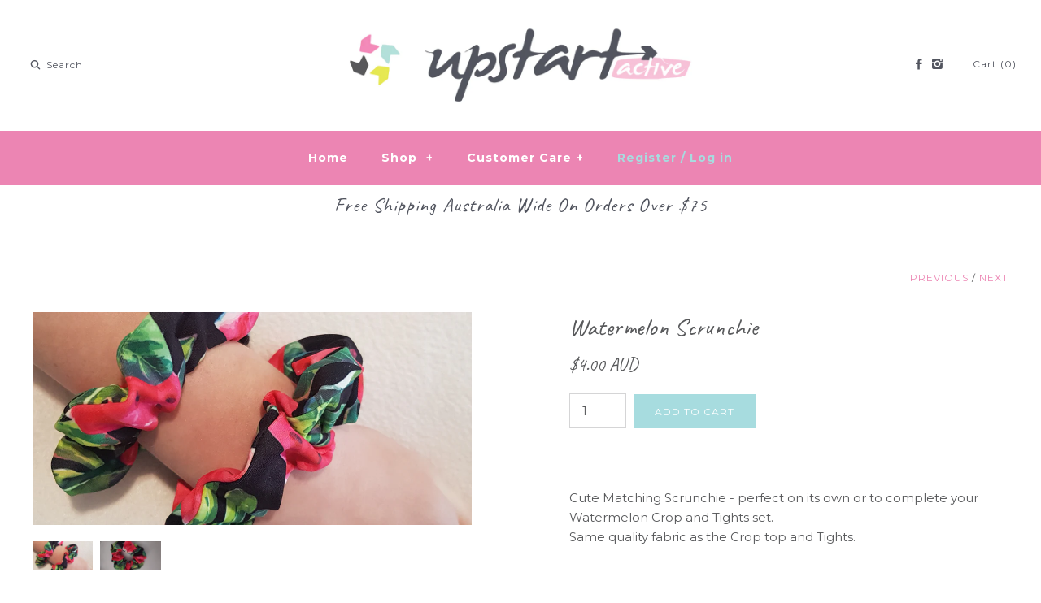

--- FILE ---
content_type: text/css
request_url: https://upstartactive.com/cdn/shop/t/2/assets/styles.scss.css?v=70005934563045656141707044858
body_size: 11639
content:
@charset "UTF-8";.panelImageWrapper.landscapeCrop{width:100%!important}.resp-tabs-list li{text-transform:uppercase!important}#cartform .totals-area .checkout-buttons #update-cart{margin-left:4px;margin-bottom:30px}.nav-row{font-size:14px!important;font-weight:600!important}.ec-tab-content{border:1px solid #D5D5D6;padding:20px 20px 10px}.ec-tabbed-descriptions .ec-tab-container .ec-tab-picker.ec-active-tab{border-bottom:1px solid #EC85B3;background-color:#ec85b3;padding-left:20px;padding-right:20px;padding-bottom:17px}.ec-tabbed-descriptions .ec-tab-container .ec-tab-picker{margin-bottom:0!important;padding-left:20px;padding-right:20px;padding-bottom:17px;background-color:#bcbdc0;border-bottom:1px solid #BCBDC0;margin-right:6px!important}.ec-tabbed-descriptions .ec-tab-container .ec-tab-picker h4{margin-bottom:0!important;color:#fff;font-size:14px;line-height:12px;letter-spacing:1px;text-transform:uppercase;padding-top:7px}html,body,div,span,applet,object,iframe,h1,h2,h3,h4,h5,h6,p,blockquote,pre,a,abbr,acronym,address,big,cite,code,del,dfn,em,img,ins,kbd,q,s,samp,small,strike,strong,sub,sup,tt,var,b,u,i,center,dl,dt,dd,ol,ul,li,fieldset,form,label,legend,table,caption,tbody,tfoot,thead,tr,th,td,article,aside,canvas,details,embed,figure,figcaption,footer,header,hgroup,menu,nav,output,ruby,section,summary,time,mark,audio,video{margin:0;padding:0;border:0;font-size:100%;font:inherit;vertical-align:baseline}article,aside,details,figcaption,figure,footer,header,hgroup,menu,nav,section{display:block}ol,ul{list-style:none}blockquote,q{quotes:none}blockquote:before,blockquote:after,q:before,q:after{content:"";content:none}table{border-collapse:collapse;border-spacing:0}.cf:before,.cf:after{content:"";display:table}.cf:after{clear:both}.cf{zoom:1}input::-moz-focus-inner,button::-moz-focus-inner{border:0;padding:0}button,input[type=submit],input[type=button]{-webkit-appearance:none}input:focus,select:focus,textarea:focus{outline:none}strong,b{font-weight:700}abbr,acronym{border-bottom:1px dotted #58595b;cursor:help}em,i{font-style:italic}ul,ol,dl{margin:1em;font-size:100%}sub,sup{font-size:75%;line-height:0;position:relative}sup{top:-.5em}sub{bottom:-.25em}blockquote{margin:1.5em 0 1.5em 10px;padding:.5em 0;quotes:"\201c" "\201d";font-size:130%;font-style:italic;line-height:100%}blockquote:before{color:#58595b;content:open-quote;font-size:3em;line-height:.1em;margin-left:-20px;margin-right:10px;vertical-align:-.48em}blockquote :first-child{display:inline}blockquote :last-child{margin-bottom:0}blockquote:after{content:no-close-quote}ol,ul,dl{margin-left:2em}ol li{list-style:decimal outside}ul li{list-style:disc outside}dl dd{margin-left:1em}th,td{border-bottom:1px solid #d9d9d2;border-collapse:collapse;border-top:1px solid #d9d9d2;width:1%;padding:.1em}th{font-weight:700;text-align:left;border-bottom-width:3px}table.noborders td,table.noborders th{border:none}caption{margin-bottom:.5em;text-align:center}p,fieldset,table{margin-bottom:1em}hr{border:none;width:100%;color:transparent;border-bottom:3px double #d9d9d2;height:9px;margin:1em 0}body,input,textarea,select option{font-family:Montserrat}h1,h2,h3,h4,h5,h6{font-family:Lato}#pageheader .logotext,#shoplogo .logotext{font-family:Cardo}.nav-row,.button,a.button,button,input[type=submit],input[type=reset],input[type=button],.productlabel{font-family:Montserrat}@font-face{font-family:theme-icons;src:url(//upstartactive.com/cdn/shop/t/2/assets/theme-icons.eot?v=52567596629105353641533599627);src:url(//upstartactive.com/cdn/shop/t/2/assets/theme-icons.eot?#iefixv=52567596629105353641533599627) format("embedded-opentype"),url(//upstartactive.com/cdn/shop/t/2/assets/theme-icons.woff?v=96308771307484232861533599627) format("woff"),url(//upstartactive.com/cdn/shop/t/2/assets/theme-icons.ttf?v=8359655714512812131533599627) format("truetype"),url(//upstartactive.com/cdn/shop/t/2/assets/theme-icons.svg?v=100591098053862447371533599627#theme-icons) format("svg");font-weight:400;font-style:normal}[class^=icon-],[class*=" icon-"]{font-family:theme-icons;speak:none;font-style:normal;font-weight:400;font-variant:normal;text-transform:none;-webkit-font-smoothing:antialiased;-moz-osx-font-smoothing:grayscale;display:inline-block;position:relative;width:1.28571429em;line-height:1.28571429em;text-align:center;letter-spacing:0}[class^=icon-] span,[class*=" icon-"] span{display:none}.icon-gallery:before{content:"\e600"}.icon-loading:before{content:"\e601"}.icon-arrow3-down:before{content:"\e602"}.icon-arrow4-down:before{content:"\e603"}.icon-arrow3-left:before{content:"\e604"}.icon-arrow4-left:before{content:"\e605"}.icon-arrow3-right:before{content:"\e606"}.icon-arrow3-up:before{content:"\e607"}.icon-arrow4-up:before{content:"\e608"}.icon-arrow4-right:before{content:"\e609"}.icon-bag:before{content:"\e60a"}.icon-cart:before{content:"\e60b"}.icon-circle-cross:before{content:"\e60c"}.icon-cross:before{content:"\e60d"}.icon-export:before{content:"\e60e"}.icon-facebook:before{content:"\e60f"}.icon-flickr:before{content:"\e610"}.icon-forward:before{content:"\e611"}.icon-google:before,.icon-googleplus:before{content:"\e612"}.icon-heart:before{content:"\e613"}.icon-heart2:before{content:"\e614"}.icon-help:before{content:"\e615"}.icon-info:before{content:"\e616"}.icon-instagram:before{content:"\e617"}.icon-linkedin:before{content:"\e618"}.icon-mail:before{content:"\e619"}.icon-maximize:before{content:"\e61a"}.icon-minus:before{content:"\e61b"}.icon-pinterest:before{content:"\e61c"}.icon-plus:before{content:"\e61d"}.icon-rss:before{content:"\e61e"}.icon-share:before{content:"\e61f"}.icon-skype:before{content:"\e620"}.icon-star:before{content:"\e621"}.icon-star2:before{content:"\e622"}.icon-tag:before{content:"\e623"}.icon-tumblr:before{content:"\e624"}.icon-twitter:before{content:"\e625"}.icon-user:before{content:"\e626"}.icon-vimeo:before{content:"\e627"}.icon-share2:before{content:"\e628"}.icon-mag:before{content:"\e629"}.icon-arrow2-left:before{content:"\e62a"}.icon-bag2:before{content:"\e62b"}.icon-house:before{content:"\e62c"}.icon-arrow2-right:before{content:"\e62d"}.icon-youtube:before{content:"\e62e"}.icon-nav:before{content:"\e62f"}.icon-tick:before{content:"\e630"}.icon-arrow-left:before{content:"\e631"}.icon-arrow-down:before{content:"\e632"}.icon-arrow-right:before{content:"\e633"}.icon-arrow-up:before{content:"\e634"}.icon-tags:before{content:"\e900"}.icon-clock:before{content:"\e901"}.icon-loading2:before{content:"\e902"}.slick-slider{position:relative;display:block;-moz-box-sizing:border-box;box-sizing:border-box;-webkit-touch-callout:none;-webkit-user-select:none;-khtml-user-select:none;-moz-user-select:none;-ms-user-select:none;user-select:none;-ms-touch-action:pan-y;touch-action:pan-y;-webkit-tap-highlight-color:transparent}.slick-list{position:relative;overflow:hidden;display:block;margin:0;padding:0}.slick-list:focus{outline:none}.slick-list.dragging{cursor:pointer;cursor:hand}.slick-slider .slick-track,.slick-slider .slick-list{-webkit-transform:translate3d(0,0,0);-moz-transform:translate3d(0,0,0);-ms-transform:translate3d(0,0,0);-o-transform:translate3d(0,0,0);transform:translateZ(0)}.slick-track{position:relative;left:0;top:0;display:block}.slick-track:before,.slick-track:after{content:"";display:table}.slick-track:after{clear:both}.slick-loading .slick-track{visibility:hidden}.slideshow .slide{display:none}.slideshow .slide:first-child{display:block}.slick-slide{float:left;height:100%;min-height:1px;display:none}[dir=rtl] .slick-slide{float:right}.slick-slide img{display:block}.slick-slide.slick-loading img{display:none}.slick-slide.dragging img{pointer-events:none}.slick-initialized .slick-slide{display:block}.slick-loading .slick-slide{visibility:hidden}.slick-vertical .slick-slide{display:block;height:auto;border:1px solid transparent}.slick-slide:focus,.slick-slide a:focus{outline:none}.slick-arrow.slick-hidden{display:none}.slick-loading .slick-list{background:#fff url(//upstartactive.com/cdn/shop/t/2/assets/ajax-load.gif?v=62939699503414190391533599622) center center no-repeat}.slick-prev,.slick-next{position:absolute;z-index:1;display:block;height:50px;width:50px;line-height:0px;font-size:0px;cursor:pointer;background:transparent;color:transparent;top:50%;-webkit-transform:translate(0,-50%);-ms-transform:translate(0,-50%);transform:translateY(-50%);padding:0;border:none;outline:none;min-width:0}.slick-prev:hover,.slick-prev:focus,.slick-next:hover,.slick-next:focus{outline:none;background:transparent;color:transparent}.slick-prev:hover:before,.slick-prev:focus:before,.slick-next:hover:before,.slick-next:focus:before{opacity:1}.slick-prev.slick-disabled:before,.slick-next.slick-disabled:before{opacity:.25}.slick-prev:before,.slick-next:before{font-family:theme-icons;font-size:50px;line-height:1;color:#fff;opacity:.75;-webkit-font-smoothing:antialiased;-moz-osx-font-smoothing:grayscale;text-shadow:0 1px 4px rgba(0,0,0,.5)}.slick-prev{left:10px}[dir=rtl] .slick-prev{left:auto;right:10px}.slick-prev:before{content:"\e605"}[dir=rtl] .slick-prev:before{content:"\e609"}.slick-next{right:10px}[dir=rtl] .slick-next{left:10px;right:auto}.slick-next:before{content:"\e609"}[dir=rtl] .slick-next:before{content:"\e605"}.slick-dots{list-style:none;display:block;text-align:center;margin:0;padding:10px 0;width:100%}.slick-dots li{position:relative;display:inline-block;vertical-align:top;height:20px;width:21px;margin:0;padding:0;cursor:pointer}.slick-dots li button{border:0;background:transparent;display:block;height:20px;width:20px;min-width:0;outline:none;line-height:0px;font-size:0px;color:transparent;padding:0;cursor:pointer}.slick-dots li button:hover,.slick-dots li button:focus{outline:none}.slick-dots li button:hover:before,.slick-dots li button:focus:before{opacity:.5}.slick-dots li button:before{position:absolute;top:0;left:0;content:"\2022";width:20px;height:20px;font-family:Courier New,Courier,Lucida Sans Typewriter,Lucida Typewriter,monospace;font-size:37px;line-height:20px;text-align:center;color:#000;opacity:.5;transition:opacity .15s;-webkit-font-smoothing:antialiased;-moz-osx-font-smoothing:grayscale}.slick-dots li.slick-active button:before{color:#000;opacity:.25}.slick-slide img{opacity:1;transition:opacity .25s}.slick-slide img.slick-loading{opacity:0}body{font-size:15px;line-height:1.6em;color:#58595b;background:#fff;overflow-y:scroll;-moz-font-feature-settings:"liga";-moz-osx-font-smoothing:grayscale;-webkit-font-feature-settings:"liga";-webkit-font-smoothing:antialiased}::selection{background:#58595b;color:#fff}::-moz-selection{background:#58595b;color:#fff}a,a:link,a:visited{color:#ec85b3;-moz-transition:color .1s,border-color .1s;-webkit-transition:color .1s,border-color .1s;transition:color .1s,border-color .1s;text-decoration:none}a:hover{color:#a7dcdf}select{max-width:100%;height:42px}input,textarea{font-size:15px;line-height:15px;background:#fff;color:#58595b;border:1px solid #d5d5d6;padding:11px 15px;margin:0;vertical-align:middle;max-width:100%}input[type=checkbox]{border:none;-moz-border-radius:0;-webkit-border-radius:0;border-radius:0}textarea{height:120px;padding-top:10px;padding-bottom:10px}::-webkit-input-placeholder{color:#58595b;font-size:85%}:-moz-placeholder{color:#58595b;font-size:85%}::-moz-placeholder{color:#58595b;font-size:85%}:-ms-input-placeholder{color:#58595b;font-size:85%}.button,a.button,button,input[type=submit],input[type=reset],input[type=button]{background:#a7dcdf;border:none;color:#fff;font-size:12px;line-height:12px;letter-spacing:1px;text-transform:uppercase;height:auto;margin:0;text-decoration:none!important;cursor:pointer;padding:16px 15px 14px;vertical-align:middle;min-width:120px;text-align:center;-webkit-box-sizing:content-box;-moz-box-sizing:content-box;box-sizing:content-box;-moz-border-radius:0;-webkit-border-radius:0;border-radius:0;-moz-transition:background-color .1s,color .1s,border-color .1s;-webkit-transition:background-color .1s,color .1s,border-color .1s;transition:background-color .1s,color .1s,border-color .1s;display:inline-block}.button.compact,button.compact,input[type=submit].compact,input[type=reset].compact,input[type=button].compact{width:auto;min-width:0}.button:hover,button:hover,input[type=submit]:hover,input[type=reset]:hover,input[type=button]:hover{background:#ec85b3}.button.altcolour,button.altcolour,input[type=submit].altcolour,input[type=reset].altcolour,input[type=button].altcolour{background:#fff;color:#a7dcdf}.button.altaltcolour,button.altaltcolour,input[type=submit].altaltcolour{background:#ec85b3}.button.altaltcolour:hover,button.altaltcolour:hover,input[type=submit].altaltcolour:hover{background:#a7dcdf}.button.notabutton,a.button.notabutton,button.notabutton,input[type=submit].notabutton{background:none;border:none;padding:0;margin:0;font-size:inherit;line-height:inherit;font-family:inherit;letter-spacing:inherit;text-transform:none;vertical-align:baseline;min-width:0;overflow:visible;height:auto;color:#ec85b3;-moz-transition:color .1s;-webkit-transition:color .1s;transition:color .1s}.button.notabutton:hover,a.button.notabutton:hover,button.notabutton:hover,input[type=submit].notabutton:hover{color:#a7dcdf}.button.disabled,a.button.disabled,button[disabled],input[type=submit][disabled],input[type=reset][disabled],input[type=button][disabled]{background:#999!important}h1,h2,h3,h4,h5,h6{color:#58595b;font-weight:400;line-height:1.2em;margin-bottom:1em}h1 a,h2 a,h3 a,h4 a,h5 a,h6 a,h1 a:link,h2 a:link,h3 a:link,h4 a:link,h5 a:link,h6 a:link,h1 a:visited,h2 a:visited,h3 a:visited,h4 a:visited,h5 a:visited,h6 a:visited{color:inherit;text-decoration:none}h1 a:hover,h2 a:hover,h3 a:hover,h4 a:hover,h5 a:hover,h6 a:hover{color:#a7dcdf}h1,h2.h1-style{font-size:30px}h2,h1.h2-style,h2.h2-style,h3.h2-style,h4.h2-style,h5.h2-style,h6.h2-style{font-size:27.5px}h3,h1.h3-style,h2.h3-style,h3.h3-style,h4.h3-style,h5.h3-style,h6.h3-style{font-size:25px}h4,h1.h4-style,h2.h4-style,h3.h4-style,h4.h4-style,h5.h4-style,h6.h4-style{font-size:22.5px}h5,h1.h5-style,h2.h5-style,h3.h5-style,h4.h5-style,h5.h5-style,h6.h5-style{font-size:20px}h6,h1.h6-style,h2.h6-style,h3.h6-style,h4.h6-style,h5.h6-style,h6.h6-style{font-size:17.5px}h1.majortitle,h2.title,h2.majortitle,h3.majortitle,h4.majortitle,h5.majortitle,h6.majortitle,.majortitle{margin:10px 0}h1.hometitle,h2.hometitle,h3.hometitle,.hometitle{line-height:1em;margin:10px 0 20px;font-size:36px;padding-bottom:10px}.hometitle{letter-spacing:1px}img{max-width:100%;height:auto}.hidden{display:none}#pageheader ul,#pageheader li{margin:0;padding:0;display:inline}.container{max-width:1240px;margin-left:auto;margin-right:auto;padding-left:40px;padding-right:40px}.container .container{padding-left:0;padding-right:0}.slideshow .container{padding-left:40px;padding-right:40px}#content{background:#fff;background-repeat:repeat;padding-bottom:60px}.template-index #content{padding-bottom:0}#mobile-header{display:none;text-align:right;background:#fff;color:#52555f;border-bottom:1px solid #ec85b3;font-size:15px;line-height:32px;position:relative}#mobile-header a{color:inherit}#mobile-header .mobile-nav-toggle{float:left;position:relative;padding:0;width:60px;height:60px}#mobile-header .mobile-nav-toggle span{position:absolute;background:#52555f;left:20px;width:20px;height:2px;top:13px;margin-top:9px}#mobile-header .mobile-nav-toggle span:nth-child(1){top:19px}#mobile-header .mobile-nav-toggle span:nth-child(2){top:25px}#mobile-header .logo{-webkit-box-sizing:border-box;-moz-box-sizing:border-box;box-sizing:border-box;position:absolute;top:0;left:0;width:100%;height:100%;overflow:hidden}#mobile-header .logo img{max-height:100%;width:auto}#mobile-header .logo>a{display:block;height:100%;margin:0 80px}#mobile-nav-return{z-index:7000;position:fixed;top:0;left:0;width:100%;height:0;background:#0000004d;opacity:0;transition:opacity .5s cubic-bezier(.75,.03,.52,1)}#main-nav .mobile-features{display:none;position:absolute;top:0;left:0;right:0}#main-nav .mobile-features .mobile-search input[type=text]{box-sizing:border-box;width:100%;border:none;height:60px;font-size:18px;line-height:60px;padding-left:20px;letter-spacing:1px}#main-nav .mobile-features .mobile-search button{position:absolute;top:0;right:0;height:100%;width:40px;text-align:left}#main-nav .mobile-social{display:none}#pageheader{position:relative;background:#fff;z-index:4000}#pageheader,#pageheader a{color:#52555f}#pageheader .logo{text-align:center;padding:20px 0}#pageheader .logo a{color:#3d4c4f}#pageheader .logo-area .logo img{vertical-align:top;width:450px}#pageheader .logo .logotext{font-size:30px;line-height:1.4em;letter-spacing:1px}#pageheader .search-box,#pageheader .utils{position:absolute;top:50%}#pageheader .logo-pos-below .search-box,#pageheader .logo-pos-below .utils,#pageheader .logo-pos-above .search-box,#pageheader .logo-pos-above .utils{top:0;margin-top:0}#pageheader .search-box{left:30px;margin-top:-19px}#pageheader .search-box .search-form{border:1px solid transparent;position:relative;display:inline-block}#pageheader .search-box.focus .search-form{background-color:#fff;border-color:#dedede}#pageheader .search-box .search-form i{top:8px;left:3px;position:absolute;z-index:1}#pageheader .search-box .search-form input[type=text]{border:none;background:transparent;padding:11px 10px 11px 26px;width:210px;font-size:12px;line-height:1.2em;letter-spacing:1px;color:#52555f}#pageheader .search-box.focus .search-form input[type=text]{color:#666}#pageheader .search-box .search-form input[type=text]::-webkit-input-placeholder{font-size:12px;line-height:1.2em;color:#52555f;opacity:1;letter-spacing:1px}#pageheader .search-box .search-form input[type=text]:-moz-placeholder{font-size:12px;line-height:1.2em;color:#52555f;opacity:1;letter-spacing:1px}#pageheader .search-box .search-form input[type=text]::-moz-placeholder{font-size:12px;line-height:1.2em;color:#52555f;opacity:1;letter-spacing:1px}#pageheader .search-box .search-form input[type=text]:-ms-input-placeholder{font-size:12px;line-height:1.2em;color:#52555f;opacity:1;letter-spacing:1px}#pageheader .search-box .search-form input[type=submit]{opacity:0;filter:alpha(opacity=0);position:absolute;top:0;right:8px;background:transparent;color:#58595b;border:none;width:20px;min-width:0;height:25px;padding:5px 0;line-height:2px;font-size:100%}#pageheader .search-box.focus .search-form input[type=submit]{opacity:1;filter:alpha(opacity=100)}#pageheader .search-box .results-box{position:absolute;background:#fff;color:#333;width:300px;max-width:100%;z-index:5000;font-size:12px}#pageheader .search-box .results-box a,#pageheader .search-box .results-box a:hover{color:inherit}#pageheader .search-box .results-box>*{display:block;padding:7px 2px;margin:0;border-bottom:1px solid #d9d9d2;border-left:1px solid #d9d9d2;border-right:1px solid #d9d9d2;min-height:24px}#pageheader .search-box .results-box>*:first-child{border-top:1px solid #d9d9d2}#pageheader .search-box .results-box .img{float:left;margin:-4px 10px 0 0;width:32px;height:32px;text-align:center;overflow:hidden}#pageheader .search-box .results-box .img img{vertical-align:middle;margin-top:-2px}#pageheader .search-box .results-box .load{background:url(//upstartactive.com/cdn/shop/t/2/assets/ajax-load.gif?v=62939699503414190391533599622) center center no-repeat;text-align:center}#pageheader .search-box .results-box .note{text-align:center;background:#a7dcdf;border:#a7dcdf;color:#fff;font-size:12px}#pageheader .utils{right:30px;height:44px;line-height:40px;margin-top:-22px;font-size:12px;letter-spacing:1px}#pageheader .utils .social-links,#pageheader .utils .cart-summary{vertical-align:middle;display:inline-block;zoom:1;*display: inline}#pageheader .utils .social-links{margin-right:30px}#pageheader .utils .cart-summary{text-align:right}#pageheader .utils .cart-summary .switcher{margin-left:3px;display:inline;vertical-align:middle;position:relative}#pageheader .utils .cart-summary .switcher .selected-currency{padding:4px 5px;border:1px solid #ec85b3;cursor:pointer;-webkit-border-radius:2px;-moz-border-radius:2px;border-radius:2px}#pageheader .utils .cart-summary .switcher .switcher-drop{display:none;position:absolute;right:0;top:100%;z-index:50}#pageheader .utils .cart-summary .switcher .switcher-drop .inner{margin-top:1.3em;line-height:1em;padding:8px 20px 6px;border:1px solid #dedede;background:#fff;color:#444;white-space:nowrap}#pageheader .utils .cart-summary .switcher .switcher-drop .inner:before{content:" ";width:0px;height:0px;border-style:solid;border-width:0 6px 6px 6px;border-color:transparent transparent #dedede transparent;position:absolute;top:1.3em;right:15px;margin-top:-5px}#pageheader .utils .cart-summary .switcher .switcher-drop .inner:after{content:" ";width:0px;height:0px;border-style:solid;border-width:0 6px 6px 6px;border-color:transparent transparent #fff transparent;position:absolute;top:1.3em;right:15px;margin-top:-4px}#pageheader .utils .cart-summary .switcher.show-drop .switcher-drop,#pageheader .utils .cart-summary .switcher:hover .switcher-drop{display:block;-webkit-animation:reveal .2s ease-out 0s 1 normal none;animation:reveal .2s ease-out 0s 1 normal none}#pageheader .utils .cart-summary .button{min-width:0;padding:8px 15px;vertical-align:middle;color:#fff}#pageheader .util-area{letter-spacing:1px}#pageheader .util-area .signup-reveal-area{display:inline;position:relative}#pageheader .util-area .signup-reveal{font-size:12px;line-height:1.2em;letter-spacing:1px;vertical-align:middle}#pageheader .util-area .signup-form-cont{display:none;position:absolute;left:0;top:100%;z-index:50}#pageheader .util-area .signup-reveal-area.show-drop .signup-form-cont,#pageheader .util-area .signup-reveal-area:hover .signup-form-cont{display:block;-webkit-animation:reveal .2s ease-out 0s 1 normal none;animation:reveal .2s ease-out 0s 1 normal none}#pageheader .util-area .signup-form-cont .signup-form{margin-top:1.3em}#pageheader .util-area .signup-form-cont .signup-form:before{content:" ";width:0px;height:0px;border-style:solid;border-width:0 6px 6px 6px;border-color:transparent transparent #dedede transparent;position:absolute;top:1.3em;left:15px;margin-top:-5px}#pageheader .util-area .signup-form-cont .signup-form:after{content:" ";width:0px;height:0px;border-style:solid;border-width:0 6px 6px 6px;border-color:transparent transparent #fff transparent;position:absolute;top:1.3em;left:15px;margin-top:-4px}#pageheader .util-area .signup-form{background-color:#fff;border-color:#dedede}#pageheader .util-area .signup-form *{color:#444;background:transparent}#pageheader .util-area .signup-form input[type=email]{text-align:left;letter-spacing:1px;width:150px}#pageheader .util-area .signup-form input::-webkit-input-placeholder{color:#444}#pageheader .util-area .signup-form input:-moz-placeholder{color:#444}#pageheader .util-area .signup-form input::-moz-placeholder{color:#444}#pageheader .util-area .signup-form input:-ms-input-placeholder{color:#444}#pageheader .util-area .signup-form label{display:none}.nav-row{text-align:center;line-height:2.5em;font-size:12px;letter-spacing:1px}.nav-row .multi-level-nav>div{padding:5px 0}.nav-row ul{margin:0;display:inline-block;zoom:1;*display: inline}.nav-row ul li{vertical-align:top;margin:0;display:inline-block;zoom:1;*display: inline}.nav-row a{padding:10px 18px;white-space:nowrap;display:inline-block;zoom:1;*display: inline}.nav-row a.expanded,.nav-row li.active>a{color:#a7dcdf}.nav-row a .exp{margin-left:5px;width:10px;display:inline-block;zoom:1;*display: inline}.nav-row a.listing-title{font-weight:700}.nav-row .slash{padding:10px 0;display:inline-block;zoom:1;*display: inline}.nav-row ul ul{display:none}.nav-row ul ul.listed{display:block;padding-bottom:10px}.nav-row .tier-1 ul ul.listed{display:none}.nav-row ul ul.listed>li{display:block}.nav-row ul ul.listed>li>a{padding-top:8px;padding-bottom:8px;line-height:1em}.tags.nav-row{border-top:1px solid #d9d9d2;border-bottom:1px solid #d9d9d2;padding:15px;text-transform:capitalize}.tags .active a{color:#e94b3f}.tags .active a .x{position:relative;top:2px;font-weight:700;font-size:150%;line-height:75%;margin:0 0 0 5px}.multi-tag-row{margin-bottom:10px}.multi-tag-row .tags.nav-row{margin-top:-1px}.multi-tag-row .tags.nav-row.height-hidden{display:block;height:0;overflow:hidden;border:none;padding:0}.tags-inline{font-size:12px;letter-spacing:1px}.tags-inline label{margin-right:10px;text-transform:uppercase}.tags-inline ul{font-style:italic}.tags-inline ul,.tags-inline li{display:inline;list-style:none;margin:0;padding:0}.tags-inline li:after{content:","}.tags-inline li:last-child:after{content:none}#main-nav{border-bottom:1px solid #ec85b3}#main-nav .multi-level-nav>div{border-top:1px solid #ec85b3;background:#e45092}#main-nav .multi-level-nav .tier-1{background:#ec85b3}#main-nav .multi-level-nav .tier-2{background:#e86ba3}#main-nav a{color:#fff}#main-nav a.expanded,#main-nav li.active>a,#main-nav a:hover,#main-nav .account-links a:hover{color:#e1e553}#main-nav .account-links{padding:0 18px;color:#a7dcdf;white-space:nowrap}#main-nav .account-links a{padding-left:0;padding-right:0;color:#a7dcdf}#store-messages{background:#fff}#store-messages .message{position:relative;text-align:center;padding:12px 0 10px}#store-messages.messages-2 .message{float:left;width:49.5%}#store-messages.messages-3 .message{float:left;width:33.33%}#store-messages .message a{display:block}#store-messages .message .title,#store-messages .message .tagline{margin:0 20px}#store-messages .message .title{font-size:24px;line-height:1em;color:#52555f;letter-spacing:1px}#store-messages .message .tagline{display:block;font-size:12px;line-height:1.4em;margin-top:5px;color:#fff;letter-spacing:1px}#store-messages .message .fluff{border-left:1px solid #d9d9d2;width:1px;position:absolute;left:0;top:20px;height:28px}#store-messages-mobile{display:none;padding:5px 0;border-bottom:1px solid #d9d9d2;font-size:14px;line-height:1.2em;text-align:center}.page-header{text-align:center;padding:40px 0 20px}.page-header .pagetitle{margin-bottom:20px}.page-header .user-content{text-align:left}.page-header .filters{float:left;font-size:12px;letter-spacing:1px;text-transform:uppercase;margin:10px 0}.page-header .social-area{float:right;margin:10px 0}.page-header .social-area.center{float:none}.page-header .social-area .rsslink,.page-header .social-area .sharing{vertical-align:middle;display:inline-block}.page-header .social-area .rsslink i{margin-left:2px;vertical-align:top}.page-header .filters .tags{margin-right:25px;white-space:nowrap;float:left}.page-header .filters .sort select{text-transform:none;margin-left:3px}.page-header .nextprev{font-size:12px;letter-spacing:1px;text-transform:uppercase}.pagination-row{text-align:center;margin-top:20px;margin-bottom:20px;font-size:12px;letter-spacing:1px;text-transform:uppercase}.pagination{font-size:12px;letter-spacing:1px;text-transform:uppercase}.pagination .pagecount{border-left:1px solid;border-right:1px solid;padding:0 5px;margin:0 2px}.pagination-row.pagination-row-tabular{display:table;width:100%}.pagination-row.pagination-row-tabular>.inner{display:table-row}.pagination-row.pagination-row-tabular>.inner>*{display:table-cell;width:33.33333%;vertical-align:bottom}.pagination-row.pagination-row-tabular .prev span,.pagination-row.pagination-row-tabular .prev i,.pagination-row.pagination-row-tabular .next span,.pagination-row.pagination-row-tabular .next i{vertical-align:middle}.pagination-row.pagination-row-tabular .prev{text-align:left}.pagination-row.pagination-row-tabular .next{text-align:right}#pagefooter{padding:0 0 50px;font-size:12px}#pagefooter .image-links{background:#a7dcdf;padding:25px 0;border-top:1px solid #d9d9d2}#pagefooter .image-links .image-link{width:31.4%;float:left;text-align:center}#pagefooter .image-links .image-link.block-1{margin-left:1.4%}#pagefooter .image-links .image-link.block-2{margin:0 1.4%}#pagefooter .image-links .image-link.block-3{margin-right:1.4%}#pagefooter .image-links .image-link img{max-width:100%;height:auto;text-align:center;vertical-align:top}#pagefooter .nav-row{background:#a7dcdf;border-top:1px solid #d9d9d2;border-bottom:1px solid #d9d9d2}#pagefooter .nav-row a{color:#52555f}#pagefooter .lower{padding-left:20px;padding-right:20px;text-align:center}#pagefooter .copyright{margin-top:30px}#pagefooter .copyright .copy{white-space:nowrap}#pagefooter .copyright img{vertical-align:middle;margin-right:20px}#pagefooter .interact{margin-top:30px}#pagefooter .interact .social-links{display:inline-block;zoom:1;*display: inline;vertical-align:middle}#pagefooter .social-links ul{margin:30px 0}#pagefooter .social-links ul li{margin:0 10px}#pagefooter .payment-methods{margin-top:20px}.signup-form-cont{text-align:center;clear:both}.signup-form{display:inline-block;max-width:100%}.signup-form .input-block{border:1px solid #d5d5d6;background-color:#fff;white-space:nowrap;display:inline-block;max-width:100%}.signup-form label{display:block;margin:0 0 10px;font-size:12px;line-height:1.4em;letter-spacing:1px;text-transform:uppercase}.signup-form input[type=email]{border:none;text-align:center;line-height:1.2em;width:200px}.signup-form h4{margin:.6em 2em}.social-links li{list-style:none;display:inline}.social-links a{display:inline-block;vertical-align:middle;font-size:15px}.social-links a:hover{opacity:.8}.sharing{display:inline;font-size:12px;letter-spacing:1px;text-transform:uppercase}.sharing li{font-size:15px}.sharing .label{margin:0 10px 0 0;position:relative;top:-2px}ul.plain li{list-style:none}ul.inline,ul.inline li{margin:0;display:inline}.product-block{text-align:center}.product-block .block-inner{position:relative;margin:0 0 20px}.product-block .image-cont{position:relative;opacity:0;margin:0 auto;overflow:hidden}.no-js .product-block .image-cont{opacity:1}.product-block .image-cont img{max-height:347px;width:auto;vertical-align:top}.product-block .image-cont .image-link{display:block;position:relative;height:347px}.product-block .productlabel{position:absolute;top:50%;margin-top:-15px;left:0;right:0;text-align:center}.productlabel>span{display:inline-block;padding:10px 20px;background:#a7dcdf;color:#fff;font-size:12px;line-height:1.2em;vertical-align:top;letter-spacing:1px;text-transform:uppercase}.productlabel.soldout>span{background:#52555f}.productlabel.general>span{background:#ec85b3}.product-block .hover-info{display:block;color:inherit;margin:5px 5px 20px}.product-block .hover-info .bg{background:#fff;opacity:.9;position:absolute;top:0;left:0;width:100%;height:100%;z-index:5;transition:opacity .15s}.product-block .hover-info>.inner{width:100%;position:relative;z-index:10}.product-block .hover-info .reducedfrom{font-style:italic;opacity:.7;margin:0 5px;display:inline}.product-block .hover-info .reducedfrom .amount{text-decoration:line-through}.product-block .hover-info .price{margin:0 5px}.product-block .hover-info .price .from{font-size:80%}.product-block.expanded .block-inner:after{top:100%;border:solid transparent;content:" ";height:0;width:0;position:absolute;z-index:10;pointer-events:none;border-bottom-color:#e7e7e1;border-width:15px;left:50%;margin:-9px 0 0 -15px}.product-block.collection-block .productlabel{top:auto;bottom:0;margin:0}.product-block.collection-block .productlabel>span{background:#a7dcdf;color:#fff;-moz-transition:background-color .1s;-webkit-transition:background-color .1s;transition:background-color .1s;padding-left:0;padding-right:0;width:100%}.product-block.collection-block:hover .productlabel>span{background:#ec85b3}.product-block.collection-block .productlabel .count{text-transform:none;font-style:italic;display:block;font-size:.8em;margin-top:5px;letter-spacing:.5px;display:none}.product-block.collection-block .image-cont{padding-bottom:0}.collection-slider-row.is-showing-collections{background:#f5f5f2}.product-block.page-block .article-image{margin:1em 0 0}.product-block.page-block .block-inner{border:1px solid #000;width:300px;overflow:hidden}.product-block.page-block .block-inner .text-cont{padding:20px;overflow:hidden;text-align:left}.product-block.placeholder{border:none!important;height:0px!important;padding-top:0!important;padding-bottom:0!important;display:none}.product-detail .gallery{position:relative}.product-detail .gallery img{max-width:100%;height:auto;width:auto;vertical-align:top}.product-detail .gallery .main-image{margin:0 0 20px;text-align:center}.product-detail .gallery .thumbnails{margin-left:-5px}.product-detail .gallery .thumbnails img{max-width:74.4px;margin-bottom:7px;margin-left:5px}.product-detail .gallery .mobile-slideshow{display:none}.product-detail .detail{text-align:left;position:relative}.product-detail .detail .title{margin:0 0 .5em}.product-detail .detail .price{font-family:inherit}.product-detail .detail .price .was-price{font-size:15px;margin-right:10px;text-decoration:line-through}.product-detail .detail .productlabel{position:static;float:right;margin:0 0 10px 10px}.product-detail .detail .description{margin:50px 0}.product-detail .description{clear:both}.product-detail .product-form .input-row{margin:20px 0;clear:both}.product-detail .product-form .input-row label{float:left;width:80px;margin-bottom:10px}.product-detail .product-form .input-row label.singleopt{float:none;width:auto}.product-detail .product-form .input-row .selector-wrapper{clear:both}.product-detail .product-form .input-row .inline-option .selector-wrapper{clear:none;display:inline}.product-detail .product-form .input-row select{min-width:70px;display:inline-block;height:30px;line-height:30px;padding:4px 8px 4px 4px;border:1px solid #d9d9d2;-webkit-appearance:menulist-button}.product-detail .product-form .input-row input[name=quantity]{margin-right:5px}.product-detail .sharing{margin-top:20px}.collection-listing .product-detail{background:#e7e7e1;overflow:hidden;position:relative;line-height:1.6em}.collection-listing .product-detail .inner{padding:50px 90px}.collection-listing-stream .product-detail .gallery .thumbnails,.collection-listing .product-detail .gallery .thumbnails{position:static}.collection-listing-stream .product-detail .gallery .thumbnails>*,.collection-listing .product-detail .gallery .thumbnails>*{display:inline;margin:0}.collection-listing-stream .product-detail .gallery .thumbnails .active span,.collection-listing .product-detail .gallery .thumbnails .active span{text-decoration:underline}.collection-listing .product-detail,.collection-listing .product-detail .title,.collection-listing .product-detail .title a,.collection-listing .product-detail h1.majortitle,.collection-listing .product-detail h2,.collection-listing .product-detail h3,.collection-listing .product-detail h4,.collection-listing .product-detail h5,.collection-listing .product-detail h6{color:#52555f}.collection-listing .product-detail a{color:#ec85b3}.collection-listing .product-detail a.button{background-color:#ec85b3;color:#fff}.collection-listing .product-detail a.button:hover{background-color:#ec85b3}.collection-listing .product-detail .gallery .main-image,.collection-listing-stream .product-detail .gallery .main-image{margin-right:0}.collection-listing .product-detail .gallery .main-image img,.collection-listing-stream .product-detail .gallery .main-image img{max-height:500px}.product-detail .close-detail{position:absolute;right:20px;top:20px;background:transparent url(//upstartactive.com/cdn/shop/t/2/assets/close-bg-dark.png?v=65168528858547573881533599623) center center no-repeat;text-indent:-999em;width:40px;height:40px;padding:10px}.collection-slider-row{padding-top:30px;padding-bottom:40px}.collection-slider-1{background:#fff}.collection-slider-2,.collection-slider-3{background:#f5f5f2}.collection-slider .collection-listing{overflow:hidden;position:relative;height:377px}.collection-slider .collection-listing .product-block{padding-bottom:0}.collection-slider .collection-listing .product-block .product-detail{display:none}.collection-listing .product-list{margin-left:20px;margin-right:20px}.collection-slider-row .collection-listing .product-detail{position:relative;height:auto;margin-top:0}.collection-listing{text-align:center;line-height:0}.collection-listing .product-block{display:inline-block;padding:0 8px;vertical-align:top;line-height:1.6em}.collection-listing .product-detail{position:absolute;top:auto;left:0;width:100%;height:0}.collection-listing-stream .block-inner{display:none}.collection-listing-stream .product-detail{padding-top:40px;padding-bottom:40px;border-top:1px solid #d9d9d2}.collection-listing-stream .product-block:first-child .product-detail{border-top:none}.collection-listing-stream .product-detail .close-detail{display:none}.view-all{text-align:center;font-size:12px;letter-spacing:1px;line-height:1em;text-transform:uppercase;margin:-10px 0 20px}.view-all>*{vertical-align:middle}.view-all .prev,.view-all .next{margin:0 40px;font-size:140%}.collection-slider .has-paging .prev,.collection-slider .has-paging .next{font-size:80%;margin:0 30px;vertical-align:top}.collection-slider.no-pages .prev,.collection-slider.no-pages .next{display:none}.view-as{white-space:nowrap;display:inline-block}#view-as-tiles,#view-as-stream{padding-left:25px;position:relative;margin-left:15px}#view-as-tiles div,#view-as-stream div{background:#ec85b3;position:absolute;-moz-transition:background-color .1s;-webkit-transition:background-color .1s;transition:background-color .1s}#view-as-tiles.active,#view-as-stream.active{color:#a7dcdf}#view-as-tiles.active div,#view-as-stream.active div{background:#a7dcdf;position:absolute}#view-as-tiles:hover div,#view-as-stream:hover div{background:#a7dcdf}#view-as-tiles div{height:6px;width:6px}#view-as-tiles .fluff1{left:0;top:0}#view-as-tiles .fluff2{left:8px;top:0}#view-as-tiles .fluff3{left:0;top:8px}#view-as-tiles .fluff4{left:8px;top:8px}#view-as-stream .fluff{left:0;top:0;height:14px;width:14px}.article-list .article{padding-top:50px;padding-bottom:50px;border-top:1px solid #d9d9d2}.article-list .article:first-child{border-top:none;padding-top:20px}.article .container,#comments.container{max-width:800px}.article .continue-reading{margin-top:1em;margin-bottom:1em}.article .continue-reading i,.article .continue-reading span{vertical-align:middle}.article .meta{margin-top:1em;font-style:italic;font-size:90%}.article .meta .time{display:block}.article .meta .sharing,.article .meta .tags .label{font-style:normal;text-transform:uppercase}.user-content h1,.user-content h2,.user-content h3,.user-content h4,.user-content h5,.user-content h6{margin:1em 0 15px}.user-content a{text-decoration:underline}.user-content a.text-link{text-decoration:none;padding-bottom:1px;border-bottom:1px solid #ec85b3}.user-content a.text-link:hover{border-bottom-color:#a7dcdf}.user-content iframe{max-width:100%}.meta .iconmeta{margin-right:10px;line-height:1.4em;display:inline-block;font-size:12px;letter-spacing:1px}.meta .meta-share-mob{display:none}.meta .iconmeta a{white-space:nowrap}.meta .tags a:after{content:","}.meta .tags a:last-child:after{content:none}#cartform .divider{padding-bottom:40px;margin-bottom:20px;border-bottom:1px solid #d9d9d2}#cartform .item-list{margin:10px 0 40px}#cartform .item{clear:both;list-style:none;position:relative;border-top:1px solid #d9d9d2;padding:10px 0}#cartform .item:first-child{border-top:none}#cartform .item a.remove{position:absolute;top:45px;right:5%;text-decoration:none;font-weight:700;-webkit-border-radius:10px;-moz-border-radius:10px;border-radius:10px}#cartform .item .image{width:100px;height:100px;line-height:100px;margin:0 4% 0 5%;float:left}#cartform .item .image img{vertical-align:middle}#cartform .item .desc{overflow:hidden;margin:40px 50% 0 0}#cartform .item .desc .variant{font-size:90%}#cartform .item .desc .variant:before{content:"- ";margin:0 5px}#cartform .item .quantity{position:absolute;top:40px;right:30%;width:130px}#cartform .item .quantity input{width:34px;margin-left:4px;padding-left:2px;padding-right:2px;text-align:center;-moz-box-sizing:content-box;box-sizing:content-box}#cartform .item .line-total{margin-top:5px;position:absolute;top:40px;right:10%;width:90px;text-align:right}#cartform .checkout-note textarea{width:370px;max-width:90%;margin-top:10px}#cartform .totals-area{text-align:center}#cartform .totals-area .checkout-col{float:right;max-width:360px}#cartform .totals-area .subtotal,#cartform .totals-area .checkout-buttons{margin:0 0 40px}#cartform .totals-area .checkout-buttons #update-cart{margin-left:4px}#cartform .termsagreement{margin-bottom:5px}#cartform .termsagreement label{vertical-align:middle}#additional-checkout-buttons input{background:none;border:none;height:auto}#cartform #shipping-calculator .inputrow{float:left;clear:none;width:20%;padding:0 30px 20px 0}#cartform #shipping-calculator .inputrow label{display:block;float:none;margin:0 0 10px}#cartform #shipping-calculator .inputrow.ziprow{width:auto;overflow:hidden;padding-right:0}#cartform #shipping-calculator .inputrow.ziprow input{width:auto}#cartform #shipping-calculator .inputrow.ziprow #address_zip{width:120px;margin-right:20px}#cartform #shipping-calculator #wrapper-response{padding:20px 0;clear:both}#template{text-align:center}#template .template_header{margin:40px 0}#template button,#template input,#template textarea{width:362px}#template label{font-size:85%}#template .action_bottom{margin-top:27px}#template .note{display:block;margin:10px 0}#template .errors{margin:10px 25px;font-style:italic}#template .errors li{list-style:none}.jsforms #template .large_form{position:relative;margin-top:-1px}.jsforms #template .large_form label{position:absolute;left:0;right:0;top:10px;padding:0 20px}#template.lefty-form,#template.lefty-form input[type=text],#template.lefty-form input[type=email],#template.lefty-form textarea{text-align:left}#template.righty-form{text-align:center}#template.righty-form input[type=text],#template.righty-form input[type=email],#template.righty-form textarea,#template.righty-form input[type=submit]{width:96%;padding-left:2%;padding-right:2%}#address_tables{margin-top:40px}#admin_header{margin:20px 0 40px}#admin_header .title{text-align:center}#admin_header .action_return{margin-bottom:20px}#customer_sidebar{float:left;width:33%}#customer_detail .address p,.address_table .view_address p,#order_address .address p{margin-bottom:0}#customer_orders{float:right;width:60%}#order_address{margin-top:10px}#order_address #order_payment{float:left;width:48%;margin-bottom:20px}#order_address #order_shipping{float:right;width:48%;margin-bottom:20px}#order_details{clear:both;width:100%}#comments .comment{padding-top:20px;border-top:1px solid #d9d9d2}#comments .comment.first{border-top:0}#comments .comment .gravatar{float:left;width:80px}#comments .comment .detail{margin-left:100px}.payment-methods img{margin:0 3px;height:25px;width:auto;max-width:none}ul.taglist{margin:0}ul.taglist li{display:inline;white-space:nowrap}table.noborders,table.noborders tr,table.noborders th,table.noborders td{border:0}.simple-popup{position:absolute;width:140px;padding:10px 15px;border:1px solid #d9d9d2;color:#52555f;background:#fff;-moz-border-radius:3px;-webkit-border-radius:3px;border-radius:3px;-webkit-box-shadow:0 0 2px 0 #888;-moz-box-shadow:0 0 2px 0 #888;box-shadow:0 0 2px #888;text-align:center}.fb_iframe_widget>span{vertical-align:baseline!important}.fb_iframe_widget iframe{max-width:none}.slide .overlay-text{position:absolute;top:0;left:10%;width:80%;height:100%;text-align:center}.slide .overlay-text.overlay-left{text-align:left}.slide .overlay-text.overlay-right{text-align:right}.slide .overlay-text .inner{display:table;width:100%;height:100%}.slide .overlay-text .text{font-size:36px;line-height:1px;margin:0;display:table-cell;vertical-align:middle}.slideshow-row{background:#0000}.slideshow .slide{position:relative}.slideshow .slide img{width:100%}.slideshow .slide .overlay-text .text span{line-height:1.2em;color:#52555f;background:#e1e55380;padding:5px 10px;display:inline-block}.full-width-image{overflow:hidden;position:relative;line-height:0}.full-width-image .img-cont{display:block;position:relative}.full-width-image img{width:100%;height:auto;vertical-align:top}.full-width-image .overlay-text,.full-width-image h1 span{color:#fff}.slide.full-width-image .overlay-text .text span{line-height:1.2em;background:#e1e553cc;padding:5px 10px;vertical-align:middle;display:inline-block}.align-center,.align-centre{text-align:center}.align-right{text-align:right}a .state{display:inline-block;width:1em;text-align:center}.spaced-row{margin-bottom:40px}.padded-row{padding-top:80px;padding-bottom:70px}.strongly-padded-row{padding-top:80px;padding-bottom:80px}.content img,.content iframe,.content embed,.content object{max-width:100%;height:auto}.layout-column-half-left{float:left;width:45%}.layout-column-half-right{float:right;width:45%}.layout-content-with-image-left .image-cont,.layout-content-with-image-right .image-cont{display:inline-block;width:33.333%;text-align:center;vertical-align:middle}.layout-content-with-image-left .content,.layout-content-with-image-right .content{display:inline-block;width:60%;margin-right:6.666%;vertical-align:middle}.layout-content-with-image-left .content{margin-left:5%;margin-right:0}.layout{position:relative}.layout .col-third{float:left;width:30%;margin-left:5%}.layout .col-third.left{margin-left:0}.layout .col-third.right{float:right;margin-left:0}.image-cont img{max-width:100%;height:auto}.article-image{margin:0 0 1em}.template-index .article-image{margin:1em 0}.template-article .article-image{margin-bottom:0}#cart-summary-overlay{position:fixed;z-index:6000;top:0;left:0;width:100%;padding:20px 0;background:#f5f5f2;border-bottom:1px solid #d9d9d2;font-size:80%}#cart-summary-overlay .item{float:left;width:50%;padding-left:20px}#cart-summary-overlay .item .cols{margin-top:10px}#cart-summary-overlay .item .img{float:left;width:95px}#cart-summary-overlay .item .info,#cart-summary-overlay .item .detail{float:left;width:190px;margin-left:10px}#cart-summary-overlay img{max-height:70px;max-width:100%}#cart-summary-overlay .cart{float:right;width:40%;text-align:right;padding-right:20px}#cart-summary-overlay .cart .cart-text{margin:15px 0 10px;font-style:italic;text-transform:none}#cart-summary-overlay #shop-more,#cart-summary-overlay .button{margin-top:10px}#cart-summary-overlay .to-cart{margin-left:10px}.scaled-text{transition:font-size .3s}#fancybox-loading{position:fixed;top:50%;left:50%;width:40px;height:40px;margin-top:-20px;margin-left:-20px;cursor:pointer;overflow:hidden;z-index:5104;display:none}#fancybox-loading div{position:absolute;top:0;left:0;width:40px;height:480px;background-image:url(//upstartactive.com/cdn/shop/t/2/assets/fancybox.png?v=102536489345468328811533599624)}#fancybox-overlay{position:absolute;top:0;left:0;width:100%;z-index:5100;display:none}#fancybox-tmp{padding:0;margin:0;border:0;overflow:auto;display:none}#fancybox-wrap{position:absolute;top:0;left:0;padding:20px;z-index:5101;outline:none;display:none}#fancybox-outer{position:relative;width:100%;height:100%;background:#fff}#fancybox-content{width:0;height:0;padding:0;outline:none;position:relative;overflow:hidden;z-index:5102;border:1px solid #eee}#fancybox-hide-sel-frame{position:absolute;top:0;left:0;width:100%;height:100%;background:transparent;z-index:5101}#fancybox-close{position:absolute;top:-40px;right:-40px;width:40px;height:40px;background:transparent url(//upstartactive.com/cdn/shop/t/2/assets/close-bg-dark.png?v=65168528858547573881533599623) no-repeat center center;cursor:pointer;z-index:5103;display:none}#fancybox-error{color:#444;font: 12px/20px Arial;padding:14px;margin:0}#fancybox-img{width:100%;height:100%;padding:0;margin:0;border:none;outline:none;line-height:0;vertical-align:top}#fancybox-frame{width:100%;height:100%;border:none;display:block}#fancybox-left,#fancybox-right{position:absolute;bottom:0;height:100%;width:35%;cursor:pointer;outline:none;background:transparent url(//upstartactive.com/cdn/shop/t/2/assets/blank.gif?v=164826798765693215961533599623);z-index:5102;display:none}#fancybox-left{left:0}#fancybox-right{right:0}#fancybox-left-ico,#fancybox-right-ico{position:absolute;top:50%;left:-9999px;width:30px;height:30px;margin-top:-15px;cursor:pointer;z-index:5102;display:block}#fancybox-left-ico{background-image:url(//upstartactive.com/cdn/shop/t/2/assets/fancybox.png?v=102536489345468328811533599624);background-position:-40px -30px}#fancybox-right-ico{background-image:url(//upstartactive.com/cdn/shop/t/2/assets/fancybox.png?v=102536489345468328811533599624);background-position:-40px -60px}#fancybox-left:hover,#fancybox-right:hover{visibility:visible}#fancybox-left:hover span{left:20px}#fancybox-right:hover span{left:auto;right:20px}.fancybox-bg{position:absolute;padding:0;margin:0;border:0;width:20px;height:20px;z-index:5001}#fancybox-bg-n{top:-20px;left:0;width:100%}#fancybox-bg-ne{top:-20px;right:-20px;background-position:-40px -162px}#fancybox-bg-e{top:0;right:-20px;height:100%;background-position:-20px 0px}#fancybox-bg-se{bottom:-20px;right:-20px;background-position:-40px -182px}#fancybox-bg-s{bottom:-20px;left:0;width:100%;background-position:0px -20px}#fancybox-bg-sw{bottom:-20px;left:-20px;background-position:-40px -142px}#fancybox-bg-w{top:0;left:-20px;height:100%}#fancybox-bg-nw{top:-20px;left:-20px;background-position:-40px -122px}#fancybox-title{font-size:12px;z-index:5102}.fancybox-title-inside{padding-bottom:10px;text-align:center;color:#333;background:#fff;position:relative}.fancybox-title-outside{padding-top:10px;color:#fff}.fancybox-title-over{position:absolute;bottom:0;left:0;color:#fff;text-align:left}#fancybox-title-over{padding:10px;background-image:url(//upstartactive.com/cdn/shop/t/2/assets/fancy_title_over.png?v=765112910886227951533599624);display:block}.fancybox-title-float{position:absolute;left:0;bottom:-20px;height:32px}#fancybox-title-float-wrap{border:none;border-collapse:collapse;width:auto}#fancybox-title-float-wrap td{border:none;line-height:1.4em;text-align:center}#fancybox-title-float-left{padding:0 0 0 15px;background:#fff}#fancybox-title-float-main{color:#999;line-height:29px;padding:0 0 3px;background:#fff}#fancybox-title-float-right{padding:0 0 0 15px;background:#fff}.mobile-currency-switcher{display:none;margin:-5px 20px 20px;font-size:16px}.mobile-currency-switcher .selected-currency,.mobile-only,.mobile-only-ib{display:none}@media only screen and (max-width: 959px){#pageheader .logo{clear:both}#pageheader .util-area{margin-left:30px;margin-right:30px;height:auto}#pageheader .search-box,#pageheader .utils{position:static;float:right;margin:10px 0;height:auto}#pageheader .search-box{position:relative;top:0;left:0;float:left}}@media only screen and (max-width: 959px){.layout .col-third{float:none;width:auto;margin-left:0}.layout .col-third,.layout .col-third.left,.layout .col-third.right{float:none;width:auto;margin-bottom:20px;margin-left:0}#customer_sidebar,#customer_orders,#order_address #order_payment,#order_address #order_shipping{float:none;display:block;width:auto;margin:20px 0}.nav-row a{padding-left:14px;padding-right:14px}#cartform .item .desc{margin-right:43%}#cartform .item .quantity{right:23%}#cartform #shipping-calculator .inputrow{width:auto;max-width:100%;padding-right:0}#cartform #shipping-calculator .inputrow input{margin-bottom:20px}#template button,#template input,#template textarea{width:332px;max-width:100%;-moz-box-sizing:border-box;box-sizing:border-box}}@media only screen and (min-width: 768px) and (max-width: 959px){#pageheader .logo-pos-above .signup-form label{display:none}}@media only screen and (max-width: 767px){.mobile-only{display:block}.mobile-only-ib{display:inline-block}.desktop-only{display:none}.container{padding-left:20px;padding-right:20px}.strongly-padded-row{padding-top:40px;padding-bottom:40px}.layout-column-half-left,.layout-column-half-right{float:none;width:auto}.layout-column-half-left{margin-bottom:40px}.layout-content-with-image-left .content,.layout-content-with-image-left .image-cont,.layout-content-with-image-right .content,.layout-content-with-image-right .image-cont{display:block;width:auto;margin:20px 0}.layout .col-third,.layout .col-third.left,.layout .col-third.right{float:none;width:auto;margin-left:0}#template.lefty-form{text-align:center}.nav-row a{padding-left:10px;padding-right:10px}#store-messages{display:none}#store-messages-mobile{display:block}.page-header .filters{float:none;display:flex;flex-wrap:wrap}.page-header .filters .tags{margin:0 13px;float:none;flex:1;order:2}.page-header .filters .tags.sort{margin:10px 0;display:block;flex:100%;order:1}.page-header .filters .view-as{display:none}.page-header .social-area{margin-top:20px;float:none}#content .slide .overlay-text .button{display:none}.collection-slider .has-paging{padding-left:30px;padding-right:30px;position:relative}.collection-slider .has-paging .prev,.collection-slider .has-paging .next{position:absolute;left:10px;top:0;margin:0}.collection-slider .has-paging .next{left:auto;right:10px}.collection-listing .product-block{height:auto;width:47%;padding-left:1%;padding-right:1%;min-width:0}.collection-slider .collection-listing .product-block{max-width:98%;padding-left:1%;padding-right:1%}.collection-listing .product-block .image-cont,.collection-slider .collection-listing .product-block .image-cont{height:auto;max-height:none;padding-bottom:0}.collection-listing .product-block img,.collection-slider .collection-listing .product-block img{max-height:none;max-width:100%;height:auto}.product-block.page-block .block-inner{width:auto}.collection-listing .product-detail .inner{padding:100px 40px 50px;margin-left:10px;margin-right:10px}.product-block .image-cont{overflow:hidden;height:auto}.product-block .image-cont .image-link{height:auto}.product-block .block-inner .image-cont img{max-height:none}.product-block .hover-info{position:static;display:block;padding-top:10px;opacity:1}.product-block .hover-info .dash,.product-block .hover-info .bg{display:none}.blog-row .layout .article.col-third:not(:last-child){margin-bottom:60px}#cartform .item .image{float:none;display:inline-block;vertical-align:middle;margin:0 20px 0 0;width:75px;height:75px;line-height:75px}#cartform .item .image img{max-height:100%}#cartform .item .desc{display:inline-block;vertical-align:middle;margin:0;width:calc(100% - 120px)}#cartform .item .quantotal{position:relative;clear:both;padding-top:20px;width:100%}#cartform .item .quantity{position:static;float:left}#cartform .item .line-total{position:static;float:right}#cartform .item a.remove{right:-10px;top:29px;padding:10px}#cartform .totals-area .checkout-col{float:none;max-width:none}.customer_address_table,.customer_address_table tbody,.customer_address_table tr,.customer_address_table td{display:block;border:none;padding:0}.customer_address_table input{box-sizing:border-box}.customer_address_table tr{margin:1em 0}.page-header .social-area{margin-left:-20px;margin-right:-20px;padding:10px 20px;border-top:1px dotted #ecece8;border-bottom:1px dotted #ecece8}.page-header .social-area .rsslink i{margin-left:20px;font-size:20px;line-height:1.3em;vertical-align:baseline}.sharing{display:block}.sharing i{margin-right:20px;font-size:20px;line-height:1.3em}.template-article .sharing i{margin-right:9px}.sharing li:last-child i{margin-right:0}.template-collection #content .page-header,.template-blog #content .page-header{display:flex;flex-direction:column}.template-collection #content .page-header .majortitle,.template-blog #content .page-header .majortitle{order:1}.template-collection #content .page-header .user-content,.template-blog #content .page-header .user-content{order:2}.template-collection #content .page-header .filters,.template-blog #content .page-header .filters{order:4}.template-collection #content .page-header .social-area,.template-blog #content .page-header .social-area{order:3}.template-product #content{padding-bottom:0}.product-detail .detail .productlabel{display:block;float:none;margin:20px auto}.product-detail .detail .productlabel,.product-detail .detail .title,.product-detail .detail .price,.product-detail .detail .vendor{text-align:center}.template-product .product-detail .gallery .main-image,.template-product .product-detail .gallery .thumbnails{display:none}.product-detail .gallery .mobile-slideshow{display:block;margin:0 -20px}.product-detail .product-form .input-row select{font-size:16px}.product-meta{border-top:1px solid #ecece8}.product-meta .product-meta-row{display:block;padding:10px 0;border-bottom:1px dotted #ecece8}.product-meta .product-meta-row:last-child{border-bottom:none}.product-meta .further-nav>.container{display:flex;flex-wrap:nowrap;font-size:12px;letter-spacing:1px;text-transform:uppercase}.product-meta .further-nav>.container>*{flex-grow:1;float:left;width:33.3%;box-sizing:content-box}.product-meta .further-nav>.container .prev{padding-right:1em}.product-meta .further-nav>.container .see-more{text-align:center}.product-meta .further-nav>.container .next{text-align:right;padding-left:1em}.product-meta .further-nav>.container i{font-size:24px;line-height:1em}.template-article .article .meta{border-top:1px solid #ecece8}.template-article .article .meta .iconmeta{display:block;padding:10px 0;border-bottom:1px dotted #ecece8}.template-article .article .pagination-row{margin-top:0;padding:10px 0;border-bottom:1px solid #ecece8}.template-article .article .pagination-row i{font-size:18px}#mobile-header{display:block}.reveal-mobile-nav #mobile-nav-return{height:100%;opacity:1}#pageheader .logo{padding:10px 0;pointer-events:none}#pageheader .logo a{pointer-events:auto}#pageheader .logo .logotext{margin-top:12px;display:block;font-size:15px;line-height:1em}#pageheader .logo-area{display:none}.mobile-currency-switcher{display:block}#main-nav{position:fixed;text-align:left;background:#ec85b3;border-right:1px solid #ec85b3;left:-1px;width:82%;top:0;height:100%;-webkit-transform:translate(-100%);transform:translate(-100%);z-index:8000;transition:transform .5s cubic-bezier(.75,.03,.52,1);font-size:18px;overflow:auto}#main-nav a{white-space:normal}.reveal-mobile-nav #main-nav{-webkit-transform:translate(0);transform:translate(0)}#main-nav a{padding:14px 20px}#main-nav .mobile-features{display:block;border-bottom:1px solid #ec85b3}#main-nav .multi-level-nav{padding-top:60px;box-sizing:border-box}#main-nav.nav-row ul{width:100%}#main-nav.nav-row ul li{display:block;padding:0;border-top:1px solid transparent;border-bottom:1px solid transparent}#main-nav.nav-row .mobile-expanded{background:#e86ba3;border-top:1px solid #ec85b3;border-bottom:1px solid #ec85b3}#main-nav.nav-row ul ul .mobile-expanded{background:#e45092}#main-nav.nav-row .mobile-expanded>a{display:block}#main-nav.nav-row .mobile-expanded>ul{display:block}#main-nav.nav-row .multi-level-nav>div>ul{display:none}#main-nav.nav-row .multi-level-nav>div.tier-1>ul{display:block;margin-bottom:10px}#main-nav .multi-level-nav ul ul{background:#e45092;padding-bottom:0}#main-nav .multi-level-nav>div>ul>li>ul{background:#e86ba3}#main-nav.nav-row ul li a.has-children:after{font-family:theme-icons;content:"\e602";margin-left:10px;float:right}#main-nav.nav-row ul li.mobile-expanded>a.has-children:after{content:"\e607"}#main-nav.nav-row ul li a.has-children .exp{display:none}#main-nav.nav-row a.listing-title{font-weight:400}#main-nav a{display:block}#main-nav a.expanded{color:#fff}#main-nav a:hover{color:#e1e553}#main-nav.nav-row ul li.account-links{border-top:1px solid #ec85b3;font-size:16px;padding-top:10px}#main-nav .account-links .slash{display:none}#main-nav .account-links .register,#main-nav .account-links .login{display:block}#main-nav .account-links a{padding:10px 20px;display:block}#main-nav .mobile-social{display:block;padding:0 20px;border-top:1px solid #ec85b3}#main-nav.nav-row .mobile-social li{display:inline-block}#main-nav.nav-row .mobile-social li a{padding-left:0}#mobile-header .cart-count{position:absolute;top:14px;right:10px;font-size:15px;line-height:32px;letter-spacing:1px}#mobile-header .cart-count.button{padding:8px 10px;min-width:0;line-height:1em;vertical-align:middle;color:#fff}#pagefooter .image-links .image-link{float:none;width:auto}#pagefooter .image-links .image-link.block-1,#pagefooter .image-links .image-link.block-2,#pagefooter .image-links .image-link.block-3{margin:0 1.4%}#pagefooter .image-links .image-link.block-1,#pagefooter .image-links .image-link.block-2{margin-bottom:10px}.nav-row{line-height:1em}.view-as{display:block;margin:10px 0 0}#comments .comment .gravatar{width:40px}#comments .comment .detail{margin-left:55px}#cart-summary-overlay .just-title{padding-bottom:5px;border-bottom:1px solid #d9d9d2}#cart-summary-overlay .item,#cart-summary-overlay .item .info,#cart-summary-overlay .cart{width:auto;float:none;padding:0 20px;text-align:center}#cart-summary-overlay .item .img,#cart-summary-overlay .item .detail,#cart-summary-overlay .cart .cart-text{display:none}#cart-summary-overlay #shop-more,#cart-summary-overlay .button{width:49%;margin-left:0;-moz-box-sizing:content-box;box-sizing:border-box}#cart-summary-overlay #shop-more{float:left}#pagefooter .copyright .copy{white-space:normal}.slideshow .slide .overlay-text{position:static;padding:15px 20px 5px;width:auto;text-align:center}.slideshow .slide .overlay-text .text span,.slide.full-width-image .overlay-text .text span{font-size:30px!important;color:inherit}.pagination-row.pagination-row-tabular{display:block}.pagination-row.pagination-row-tabular>.inner{display:flex;flex-wrap:wrap}.pagination-row.pagination-row-tabular>.inner>*{display:block;width:50%;order:1}.pagination-row.pagination-row-tabular>.inner>.back{order:2;flex-size:2;width:100%;margin-top:20px}.product-detail .product-form .quantity-submit-row{display:flex}.product-detail .product-form .quantity-submit-row input[name=quantity]{flex-grow:0}.product-detail .product-form .quantity-submit-row input[type=submit]{flex-grow:1}}@media only screen and (max-width: 480px){.sharing i{margin-right:10px}}@media only screen and (max-width: 400px){#cart-summary-overlay #shop-more,#cart-summary-overlay .button{width:100%}}@media only screen and (max-width: 360px){#cartform .item .image{margin-left:0;width:50px}}@media only screen and (min-device-width: 320px) and (max-device-width: 1024px){html{-webkit-text-size-adjust:none}}@-webkit-keyframes reveal{0%{margin-left:-999px;opacity:0}1%{margin-left:0;opacity:0;-webkit-transform:scale(.98) translateY(-15px)}80%{-webkit-transform:scale(1)}to{-webkit-transform:translateY(0)}}@keyframes reveal{0%{margin-left:-999px;opacity:0}1%{margin-left:0;opacity:0;transform:scale(.98) translateY(-15px)}80%{transform:scale(1)}to{transform:translateY(0)}}html.template-password{height:100%}html.template-password body{height:100vh;font-size:15px;line-height:1.3em;text-align:center;background:#fff;background-repeat:repeat}html.template-password .password-container{display:table;height:100%;width:100%}html.template-password .password-store-name,html.template-password .password-main,html.template-password .password-footer{display:table-row}html.template-password .password-store-name-inner,html.template-password .password-main-inner,html.template-password .password-footer-inner{display:table-cell;padding:20px}html.template-password .password-store-name{height:1px}html.template-password .password-main{height:100%}html.template-password .password-main-inner{vertical-align:middle}html.template-password .password-footer{height:1px}html.template-password .password-login-link{margin:20px 0 40px;text-align:right}html.template-password .password-login-link svg{width:10px;height:12px;margin-right:4px}html.template-password .password-login-link svg path{-webkit-transition:fill .1s;-ms-transition:fill .1s;-moz-transition:fill .1s;-o-transition:fill .1s;transition:fill .1s}html.template-password .password-login-link a:hover svg path,html.template-password .password-login-link a:focus svg path{fill:#a7dcdf}html.template-password h1{font-size:2em}html.template-password h1 a:hover{text-decoration:none}html.template-password h2{font-size:4em}html.template-password input[type=text],html.template-password input[type=email],html.template-password input[type=password]{height:28px;padding:4px;margin:0 5px 0 0;color:#666;background:#fff;border:1px solid #ccc;vertical-align:top;-webkit-border-radius:3px;-moz-border-radius:3px;border-radius:3px}html.template-password input[type=submit]{display:inline-block;border:none;background:#a7dcdf;color:#fff;vertical-align:top;margin:0;padding:4px 14px;min-width:0;font-family:Arial,sans-serif;font-size:90%;height:30px;cursor:pointer;-webkit-border-radius:4px;-moz-border-radius:4px;border-radius:4px}html.template-password #shoplogo{margin:0 auto}html.template-password #shoplogo .logotext{font-size:30px;line-height:1em}html.template-password .shopify-name{display:none}html.template-password .password-message{margin-bottom:2em}html.template-password .password-signup{margin-bottom:4em}html.template-password .password-signup input[type=email]{box-sizing:content-box;font-size:16px;line-height:36px;height:36px;padding:4px 18px;margin-right:-1px;width:250px;-webkit-border-radius:3px 0 0 3px;-ms-border-radius:3px 0 0 3px;-moz-border-radius:3px 0 0 3px;-o-border-radius:3px 0 0 3px;border-radius:3px 0 0 3px}html.template-password .password-signup input[type=submit]{box-sizing:content-box;font-size:16px;line-height:36px;height:36px;padding:4px 18px;border:1px solid #a7dcdf;-webkit-border-radius:0 3px 3px 0;-ms-border-radius:0 3px 3px 0;-moz-border-radius:0 3px 3px 0;-o-border-radius:0 3px 3px 0;border-radius:0 3px 3px 0}html.template-password .password-signup input[type=submit]:hover{background-color:#ec85b3;border-color:#ec85b3}@media only screen and (max-width: 420px){html.template-password .password-signup input[type=email]{width:90%}html.template-password .password-signup input[type=email],html.template-password .password-signup input[type=submit]{margin:0 0 10px;-webkit-border-radius:3px;-ms-border-radius:3px;-moz-border-radius:3px;-o-border-radius:3px;border-radius:3px}}html.template-password .password-social li{display:inline-block;white-space:nowrap}html.template-password .password-social a{color:#fff;margin:10px;display:inline-block;padding:2px 12px 2px 4px;-webkit-border-radius:3px;-moz-border-radius:3px;border-radius:3px}html.template-password .password-social a span{vertical-align:middle}html.template-password .password-social a:hover{color:#fff;opacity:.9}html.template-password .password-social a:hover,html.template-password .password-social a:hover span{text-decoration:none}html.template-password .password-social a i{display:inline-block;vertical-align:middle}html.template-password .password-social .password-social-item-facebook{background:#3b5998}html.template-password .password-social .password-social-item-twitter{background:#00aced}html.template-password .password-social .password-social-item-google{background:#dd4b39}html.template-password .password-footer-inner{padding-top:150px;line-height:2em}html.template-password .password-footer-inner .powered-by,html.template-password .password-footer-inner svg{vertical-align:top}html.template-password .password-footer-inner svg{margin:0 0 0 5px;width:80px;height:23px}html.template-password #password-login{width:300px;padding:1em 0}html.template-password #password-login,html.template-password #password-login a,html.template-password #password-login a:link,html.template-password #password-login a:visited,html.template-password #password-login a:hover{color:#333}html.template-password #password-login label{display:block;margin:0 0 .5em}html.template-password #password-login input[type=password]{width:150px}html.template-password #password-login .password-owner{margin-top:2em}
/*# sourceMappingURL=/cdn/shop/t/2/assets/styles.scss.css.map?v=70005934563045656141707044858 */
